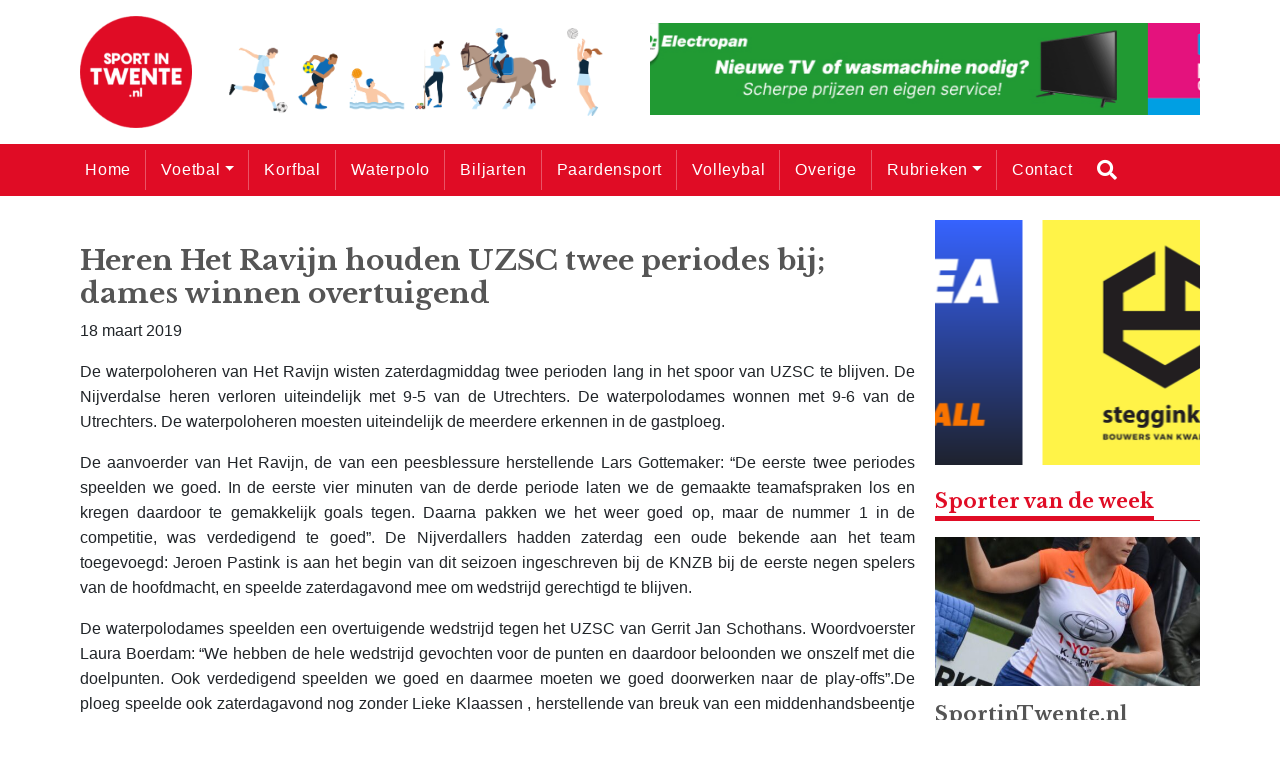

--- FILE ---
content_type: text/html; charset=UTF-8
request_url: https://sportintwente.nl/2019/03/heren-het-ravijn-houden-uzsc-twee-periodes-bij-dames-winnen-overtuigend/
body_size: 10971
content:
	
	<!doctype html>
<html lang="nl-NL" xmlns:og="http://ogp.me/ns#" xmlns:fb="http://ogp.me/ns/fb#">
  <head>
  <meta charset="utf-8">
  <meta http-equiv="x-ua-compatible" content="ie=edge">
  <meta name="viewport" content="width=device-width, initial-scale=1, shrink-to-fit=no">
  <meta name='robots' content='index, follow, max-image-preview:large, max-snippet:-1, max-video-preview:-1' />
	<style>img:is([sizes="auto" i], [sizes^="auto," i]) { contain-intrinsic-size: 3000px 1500px }</style>
	
	<!-- This site is optimized with the Yoast SEO plugin v24.2 - https://yoast.com/wordpress/plugins/seo/ -->
	<title>Heren Het Ravijn houden UZSC twee periodes bij; dames winnen overtuigend - Sport in Twente</title>
	<link rel="canonical" href="https://sportintwente.nl/2019/03/heren-het-ravijn-houden-uzsc-twee-periodes-bij-dames-winnen-overtuigend/" />
	<meta property="og:locale" content="nl_NL" />
	<meta property="og:type" content="article" />
	<meta property="og:title" content="Heren Het Ravijn houden UZSC twee periodes bij; dames winnen overtuigend - Sport in Twente" />
	<meta property="og:description" content="De waterpoloheren van Het Ravijn wisten zaterdagmiddag twee perioden lang in het spoor van UZSC te blijven. De Nijverdalse heren verloren uiteindelijk met 9-5 van de Utrechters. De waterpolodames wonnen met 9-6 van de Utrechters. De waterpoloheren moesten uiteindelijk de meerdere erkennen in de gastploeg. De aanvoerder van Het Ravijn, de van een peesblessure herstellende &hellip; Continued" />
	<meta property="og:url" content="https://sportintwente.nl/2019/03/heren-het-ravijn-houden-uzsc-twee-periodes-bij-dames-winnen-overtuigend/" />
	<meta property="og:site_name" content="Sport in Twente" />
	<meta property="article:published_time" content="2019-03-18T12:00:16+00:00" />
	<meta property="article:modified_time" content="2019-03-18T12:00:38+00:00" />
	<meta property="og:image" content="https://bunny-wp-pullzone-txcr7pxf3w.b-cdn.net/wp-content/uploads/2018/12/het-ravijn-gottemaker.jpg" />
	<meta property="og:image:width" content="1200" />
	<meta property="og:image:height" content="800" />
	<meta property="og:image:type" content="image/jpeg" />
	<meta name="author" content="Jaap Gonning" />
	<meta name="twitter:card" content="summary_large_image" />
	<meta name="twitter:label1" content="Geschreven door" />
	<meta name="twitter:data1" content="Jaap Gonning" />
	<meta name="twitter:label2" content="Geschatte leestijd" />
	<meta name="twitter:data2" content="2 minuten" />
	<script type="application/ld+json" class="yoast-schema-graph">{"@context":"https://schema.org","@graph":[{"@type":"Article","@id":"https://sportintwente.nl/2019/03/heren-het-ravijn-houden-uzsc-twee-periodes-bij-dames-winnen-overtuigend/#article","isPartOf":{"@id":"https://sportintwente.nl/2019/03/heren-het-ravijn-houden-uzsc-twee-periodes-bij-dames-winnen-overtuigend/"},"author":{"name":"Jaap Gonning","@id":"https://sportintwente.nl/#/schema/person/2da644255853491c989cd840420b4beb"},"headline":"Heren Het Ravijn houden UZSC twee periodes bij; dames winnen overtuigend","datePublished":"2019-03-18T12:00:16+00:00","dateModified":"2019-03-18T12:00:38+00:00","mainEntityOfPage":{"@id":"https://sportintwente.nl/2019/03/heren-het-ravijn-houden-uzsc-twee-periodes-bij-dames-winnen-overtuigend/"},"wordCount":362,"publisher":{"@id":"https://sportintwente.nl/#organization"},"image":{"@id":"https://sportintwente.nl/2019/03/heren-het-ravijn-houden-uzsc-twee-periodes-bij-dames-winnen-overtuigend/#primaryimage"},"thumbnailUrl":"https://bunny-wp-pullzone-txcr7pxf3w.b-cdn.net/wp-content/uploads/2018/12/het-ravijn-gottemaker.jpg","keywords":["nieuws","waterpolo"],"articleSection":["Waterpolo"],"inLanguage":"nl-NL"},{"@type":"WebPage","@id":"https://sportintwente.nl/2019/03/heren-het-ravijn-houden-uzsc-twee-periodes-bij-dames-winnen-overtuigend/","url":"https://sportintwente.nl/2019/03/heren-het-ravijn-houden-uzsc-twee-periodes-bij-dames-winnen-overtuigend/","name":"Heren Het Ravijn houden UZSC twee periodes bij; dames winnen overtuigend - Sport in Twente","isPartOf":{"@id":"https://sportintwente.nl/#website"},"primaryImageOfPage":{"@id":"https://sportintwente.nl/2019/03/heren-het-ravijn-houden-uzsc-twee-periodes-bij-dames-winnen-overtuigend/#primaryimage"},"image":{"@id":"https://sportintwente.nl/2019/03/heren-het-ravijn-houden-uzsc-twee-periodes-bij-dames-winnen-overtuigend/#primaryimage"},"thumbnailUrl":"https://bunny-wp-pullzone-txcr7pxf3w.b-cdn.net/wp-content/uploads/2018/12/het-ravijn-gottemaker.jpg","datePublished":"2019-03-18T12:00:16+00:00","dateModified":"2019-03-18T12:00:38+00:00","breadcrumb":{"@id":"https://sportintwente.nl/2019/03/heren-het-ravijn-houden-uzsc-twee-periodes-bij-dames-winnen-overtuigend/#breadcrumb"},"inLanguage":"nl-NL","potentialAction":[{"@type":"ReadAction","target":["https://sportintwente.nl/2019/03/heren-het-ravijn-houden-uzsc-twee-periodes-bij-dames-winnen-overtuigend/"]}]},{"@type":"ImageObject","inLanguage":"nl-NL","@id":"https://sportintwente.nl/2019/03/heren-het-ravijn-houden-uzsc-twee-periodes-bij-dames-winnen-overtuigend/#primaryimage","url":"https://bunny-wp-pullzone-txcr7pxf3w.b-cdn.net/wp-content/uploads/2018/12/het-ravijn-gottemaker.jpg","contentUrl":"https://bunny-wp-pullzone-txcr7pxf3w.b-cdn.net/wp-content/uploads/2018/12/het-ravijn-gottemaker.jpg","width":1200,"height":800},{"@type":"BreadcrumbList","@id":"https://sportintwente.nl/2019/03/heren-het-ravijn-houden-uzsc-twee-periodes-bij-dames-winnen-overtuigend/#breadcrumb","itemListElement":[{"@type":"ListItem","position":1,"name":"Home","item":"https://sportintwente.nl/"},{"@type":"ListItem","position":2,"name":"Heren Het Ravijn houden UZSC twee periodes bij; dames winnen overtuigend"}]},{"@type":"WebSite","@id":"https://sportintwente.nl/#website","url":"https://sportintwente.nl/","name":"Sport in Twente","description":"Breedtesport in de regio Twente - Sport in Twente","publisher":{"@id":"https://sportintwente.nl/#organization"},"potentialAction":[{"@type":"SearchAction","target":{"@type":"EntryPoint","urlTemplate":"https://sportintwente.nl/?s={search_term_string}"},"query-input":{"@type":"PropertyValueSpecification","valueRequired":true,"valueName":"search_term_string"}}],"inLanguage":"nl-NL"},{"@type":"Organization","@id":"https://sportintwente.nl/#organization","name":"Sport in Twente","url":"https://sportintwente.nl/","logo":{"@type":"ImageObject","inLanguage":"nl-NL","@id":"https://sportintwente.nl/#/schema/logo/image/","url":"https://bunny-wp-pullzone-txcr7pxf3w.b-cdn.net/wp-content/uploads/2023/08/cropped-SportinTwente-e1693491029252.png","contentUrl":"https://bunny-wp-pullzone-txcr7pxf3w.b-cdn.net/wp-content/uploads/2023/08/cropped-SportinTwente-e1693491029252.png","width":150,"height":150,"caption":"Sport in Twente"},"image":{"@id":"https://sportintwente.nl/#/schema/logo/image/"}},{"@type":"Person","@id":"https://sportintwente.nl/#/schema/person/2da644255853491c989cd840420b4beb","name":"Jaap Gonning","image":{"@type":"ImageObject","inLanguage":"nl-NL","@id":"https://sportintwente.nl/#/schema/person/image/","url":"https://secure.gravatar.com/avatar/878d60806164d305430db745c0cdd59a3783d7607c90fee9e610a1c04f954d66?s=96&d=mm&r=g","contentUrl":"https://secure.gravatar.com/avatar/878d60806164d305430db745c0cdd59a3783d7607c90fee9e610a1c04f954d66?s=96&d=mm&r=g","caption":"Jaap Gonning"},"url":"https://sportintwente.nl/author/jaap-gonning/"}]}</script>
	<!-- / Yoast SEO plugin. -->


<link rel='dns-prefetch' href='//www.googletagmanager.com' />
<link rel='preconnect' href='https://bunny-wp-pullzone-txcr7pxf3w.b-cdn.net' />
<link rel='preconnect' href='https://fonts.bunny.net' />
<link rel="alternate" type="application/rss+xml" title="Sport in Twente &raquo; Heren Het Ravijn houden UZSC twee periodes bij; dames winnen overtuigend reacties feed" href="https://sportintwente.nl/2019/03/heren-het-ravijn-houden-uzsc-twee-periodes-bij-dames-winnen-overtuigend/feed/" />
<script type="text/javascript">
/* <![CDATA[ */
window._wpemojiSettings = {"baseUrl":"https:\/\/s.w.org\/images\/core\/emoji\/15.1.0\/72x72\/","ext":".png","svgUrl":"https:\/\/s.w.org\/images\/core\/emoji\/15.1.0\/svg\/","svgExt":".svg","source":{"concatemoji":"https:\/\/bunny-wp-pullzone-txcr7pxf3w.b-cdn.net\/wp-includes\/js\/wp-emoji-release.min.js?ver=6.8"}};
/*! This file is auto-generated */
!function(i,n){var o,s,e;function c(e){try{var t={supportTests:e,timestamp:(new Date).valueOf()};sessionStorage.setItem(o,JSON.stringify(t))}catch(e){}}function p(e,t,n){e.clearRect(0,0,e.canvas.width,e.canvas.height),e.fillText(t,0,0);var t=new Uint32Array(e.getImageData(0,0,e.canvas.width,e.canvas.height).data),r=(e.clearRect(0,0,e.canvas.width,e.canvas.height),e.fillText(n,0,0),new Uint32Array(e.getImageData(0,0,e.canvas.width,e.canvas.height).data));return t.every(function(e,t){return e===r[t]})}function u(e,t,n){switch(t){case"flag":return n(e,"\ud83c\udff3\ufe0f\u200d\u26a7\ufe0f","\ud83c\udff3\ufe0f\u200b\u26a7\ufe0f")?!1:!n(e,"\ud83c\uddfa\ud83c\uddf3","\ud83c\uddfa\u200b\ud83c\uddf3")&&!n(e,"\ud83c\udff4\udb40\udc67\udb40\udc62\udb40\udc65\udb40\udc6e\udb40\udc67\udb40\udc7f","\ud83c\udff4\u200b\udb40\udc67\u200b\udb40\udc62\u200b\udb40\udc65\u200b\udb40\udc6e\u200b\udb40\udc67\u200b\udb40\udc7f");case"emoji":return!n(e,"\ud83d\udc26\u200d\ud83d\udd25","\ud83d\udc26\u200b\ud83d\udd25")}return!1}function f(e,t,n){var r="undefined"!=typeof WorkerGlobalScope&&self instanceof WorkerGlobalScope?new OffscreenCanvas(300,150):i.createElement("canvas"),a=r.getContext("2d",{willReadFrequently:!0}),o=(a.textBaseline="top",a.font="600 32px Arial",{});return e.forEach(function(e){o[e]=t(a,e,n)}),o}function t(e){var t=i.createElement("script");t.src=e,t.defer=!0,i.head.appendChild(t)}"undefined"!=typeof Promise&&(o="wpEmojiSettingsSupports",s=["flag","emoji"],n.supports={everything:!0,everythingExceptFlag:!0},e=new Promise(function(e){i.addEventListener("DOMContentLoaded",e,{once:!0})}),new Promise(function(t){var n=function(){try{var e=JSON.parse(sessionStorage.getItem(o));if("object"==typeof e&&"number"==typeof e.timestamp&&(new Date).valueOf()<e.timestamp+604800&&"object"==typeof e.supportTests)return e.supportTests}catch(e){}return null}();if(!n){if("undefined"!=typeof Worker&&"undefined"!=typeof OffscreenCanvas&&"undefined"!=typeof URL&&URL.createObjectURL&&"undefined"!=typeof Blob)try{var e="postMessage("+f.toString()+"("+[JSON.stringify(s),u.toString(),p.toString()].join(",")+"));",r=new Blob([e],{type:"text/javascript"}),a=new Worker(URL.createObjectURL(r),{name:"wpTestEmojiSupports"});return void(a.onmessage=function(e){c(n=e.data),a.terminate(),t(n)})}catch(e){}c(n=f(s,u,p))}t(n)}).then(function(e){for(var t in e)n.supports[t]=e[t],n.supports.everything=n.supports.everything&&n.supports[t],"flag"!==t&&(n.supports.everythingExceptFlag=n.supports.everythingExceptFlag&&n.supports[t]);n.supports.everythingExceptFlag=n.supports.everythingExceptFlag&&!n.supports.flag,n.DOMReady=!1,n.readyCallback=function(){n.DOMReady=!0}}).then(function(){return e}).then(function(){var e;n.supports.everything||(n.readyCallback(),(e=n.source||{}).concatemoji?t(e.concatemoji):e.wpemoji&&e.twemoji&&(t(e.twemoji),t(e.wpemoji)))}))}((window,document),window._wpemojiSettings);
/* ]]> */
</script>

<style id='wp-emoji-styles-inline-css' type='text/css'>

	img.wp-smiley, img.emoji {
		display: inline !important;
		border: none !important;
		box-shadow: none !important;
		height: 1em !important;
		width: 1em !important;
		margin: 0 0.07em !important;
		vertical-align: -0.1em !important;
		background: none !important;
		padding: 0 !important;
	}
</style>
<link rel='stylesheet' id='wp-block-library-css' href='https://bunny-wp-pullzone-txcr7pxf3w.b-cdn.net/wp-includes/css/dist/block-library/style.min.css?ver=6.8' type='text/css' media='all' />
<style id='global-styles-inline-css' type='text/css'>
:root{--wp--preset--aspect-ratio--square: 1;--wp--preset--aspect-ratio--4-3: 4/3;--wp--preset--aspect-ratio--3-4: 3/4;--wp--preset--aspect-ratio--3-2: 3/2;--wp--preset--aspect-ratio--2-3: 2/3;--wp--preset--aspect-ratio--16-9: 16/9;--wp--preset--aspect-ratio--9-16: 9/16;--wp--preset--color--black: #000000;--wp--preset--color--cyan-bluish-gray: #abb8c3;--wp--preset--color--white: #ffffff;--wp--preset--color--pale-pink: #f78da7;--wp--preset--color--vivid-red: #cf2e2e;--wp--preset--color--luminous-vivid-orange: #ff6900;--wp--preset--color--luminous-vivid-amber: #fcb900;--wp--preset--color--light-green-cyan: #7bdcb5;--wp--preset--color--vivid-green-cyan: #00d084;--wp--preset--color--pale-cyan-blue: #8ed1fc;--wp--preset--color--vivid-cyan-blue: #0693e3;--wp--preset--color--vivid-purple: #9b51e0;--wp--preset--gradient--vivid-cyan-blue-to-vivid-purple: linear-gradient(135deg,rgba(6,147,227,1) 0%,rgb(155,81,224) 100%);--wp--preset--gradient--light-green-cyan-to-vivid-green-cyan: linear-gradient(135deg,rgb(122,220,180) 0%,rgb(0,208,130) 100%);--wp--preset--gradient--luminous-vivid-amber-to-luminous-vivid-orange: linear-gradient(135deg,rgba(252,185,0,1) 0%,rgba(255,105,0,1) 100%);--wp--preset--gradient--luminous-vivid-orange-to-vivid-red: linear-gradient(135deg,rgba(255,105,0,1) 0%,rgb(207,46,46) 100%);--wp--preset--gradient--very-light-gray-to-cyan-bluish-gray: linear-gradient(135deg,rgb(238,238,238) 0%,rgb(169,184,195) 100%);--wp--preset--gradient--cool-to-warm-spectrum: linear-gradient(135deg,rgb(74,234,220) 0%,rgb(151,120,209) 20%,rgb(207,42,186) 40%,rgb(238,44,130) 60%,rgb(251,105,98) 80%,rgb(254,248,76) 100%);--wp--preset--gradient--blush-light-purple: linear-gradient(135deg,rgb(255,206,236) 0%,rgb(152,150,240) 100%);--wp--preset--gradient--blush-bordeaux: linear-gradient(135deg,rgb(254,205,165) 0%,rgb(254,45,45) 50%,rgb(107,0,62) 100%);--wp--preset--gradient--luminous-dusk: linear-gradient(135deg,rgb(255,203,112) 0%,rgb(199,81,192) 50%,rgb(65,88,208) 100%);--wp--preset--gradient--pale-ocean: linear-gradient(135deg,rgb(255,245,203) 0%,rgb(182,227,212) 50%,rgb(51,167,181) 100%);--wp--preset--gradient--electric-grass: linear-gradient(135deg,rgb(202,248,128) 0%,rgb(113,206,126) 100%);--wp--preset--gradient--midnight: linear-gradient(135deg,rgb(2,3,129) 0%,rgb(40,116,252) 100%);--wp--preset--font-size--small: 13px;--wp--preset--font-size--medium: 20px;--wp--preset--font-size--large: 36px;--wp--preset--font-size--x-large: 42px;--wp--preset--spacing--20: 0.44rem;--wp--preset--spacing--30: 0.67rem;--wp--preset--spacing--40: 1rem;--wp--preset--spacing--50: 1.5rem;--wp--preset--spacing--60: 2.25rem;--wp--preset--spacing--70: 3.38rem;--wp--preset--spacing--80: 5.06rem;--wp--preset--shadow--natural: 6px 6px 9px rgba(0, 0, 0, 0.2);--wp--preset--shadow--deep: 12px 12px 50px rgba(0, 0, 0, 0.4);--wp--preset--shadow--sharp: 6px 6px 0px rgba(0, 0, 0, 0.2);--wp--preset--shadow--outlined: 6px 6px 0px -3px rgba(255, 255, 255, 1), 6px 6px rgba(0, 0, 0, 1);--wp--preset--shadow--crisp: 6px 6px 0px rgba(0, 0, 0, 1);}:where(body) { margin: 0; }.wp-site-blocks > .alignleft { float: left; margin-right: 2em; }.wp-site-blocks > .alignright { float: right; margin-left: 2em; }.wp-site-blocks > .aligncenter { justify-content: center; margin-left: auto; margin-right: auto; }:where(.is-layout-flex){gap: 0.5em;}:where(.is-layout-grid){gap: 0.5em;}.is-layout-flow > .alignleft{float: left;margin-inline-start: 0;margin-inline-end: 2em;}.is-layout-flow > .alignright{float: right;margin-inline-start: 2em;margin-inline-end: 0;}.is-layout-flow > .aligncenter{margin-left: auto !important;margin-right: auto !important;}.is-layout-constrained > .alignleft{float: left;margin-inline-start: 0;margin-inline-end: 2em;}.is-layout-constrained > .alignright{float: right;margin-inline-start: 2em;margin-inline-end: 0;}.is-layout-constrained > .aligncenter{margin-left: auto !important;margin-right: auto !important;}.is-layout-constrained > :where(:not(.alignleft):not(.alignright):not(.alignfull)){margin-left: auto !important;margin-right: auto !important;}body .is-layout-flex{display: flex;}.is-layout-flex{flex-wrap: wrap;align-items: center;}.is-layout-flex > :is(*, div){margin: 0;}body .is-layout-grid{display: grid;}.is-layout-grid > :is(*, div){margin: 0;}body{padding-top: 0px;padding-right: 0px;padding-bottom: 0px;padding-left: 0px;}a:where(:not(.wp-element-button)){text-decoration: underline;}:root :where(.wp-element-button, .wp-block-button__link){background-color: #32373c;border-width: 0;color: #fff;font-family: inherit;font-size: inherit;line-height: inherit;padding: calc(0.667em + 2px) calc(1.333em + 2px);text-decoration: none;}.has-black-color{color: var(--wp--preset--color--black) !important;}.has-cyan-bluish-gray-color{color: var(--wp--preset--color--cyan-bluish-gray) !important;}.has-white-color{color: var(--wp--preset--color--white) !important;}.has-pale-pink-color{color: var(--wp--preset--color--pale-pink) !important;}.has-vivid-red-color{color: var(--wp--preset--color--vivid-red) !important;}.has-luminous-vivid-orange-color{color: var(--wp--preset--color--luminous-vivid-orange) !important;}.has-luminous-vivid-amber-color{color: var(--wp--preset--color--luminous-vivid-amber) !important;}.has-light-green-cyan-color{color: var(--wp--preset--color--light-green-cyan) !important;}.has-vivid-green-cyan-color{color: var(--wp--preset--color--vivid-green-cyan) !important;}.has-pale-cyan-blue-color{color: var(--wp--preset--color--pale-cyan-blue) !important;}.has-vivid-cyan-blue-color{color: var(--wp--preset--color--vivid-cyan-blue) !important;}.has-vivid-purple-color{color: var(--wp--preset--color--vivid-purple) !important;}.has-black-background-color{background-color: var(--wp--preset--color--black) !important;}.has-cyan-bluish-gray-background-color{background-color: var(--wp--preset--color--cyan-bluish-gray) !important;}.has-white-background-color{background-color: var(--wp--preset--color--white) !important;}.has-pale-pink-background-color{background-color: var(--wp--preset--color--pale-pink) !important;}.has-vivid-red-background-color{background-color: var(--wp--preset--color--vivid-red) !important;}.has-luminous-vivid-orange-background-color{background-color: var(--wp--preset--color--luminous-vivid-orange) !important;}.has-luminous-vivid-amber-background-color{background-color: var(--wp--preset--color--luminous-vivid-amber) !important;}.has-light-green-cyan-background-color{background-color: var(--wp--preset--color--light-green-cyan) !important;}.has-vivid-green-cyan-background-color{background-color: var(--wp--preset--color--vivid-green-cyan) !important;}.has-pale-cyan-blue-background-color{background-color: var(--wp--preset--color--pale-cyan-blue) !important;}.has-vivid-cyan-blue-background-color{background-color: var(--wp--preset--color--vivid-cyan-blue) !important;}.has-vivid-purple-background-color{background-color: var(--wp--preset--color--vivid-purple) !important;}.has-black-border-color{border-color: var(--wp--preset--color--black) !important;}.has-cyan-bluish-gray-border-color{border-color: var(--wp--preset--color--cyan-bluish-gray) !important;}.has-white-border-color{border-color: var(--wp--preset--color--white) !important;}.has-pale-pink-border-color{border-color: var(--wp--preset--color--pale-pink) !important;}.has-vivid-red-border-color{border-color: var(--wp--preset--color--vivid-red) !important;}.has-luminous-vivid-orange-border-color{border-color: var(--wp--preset--color--luminous-vivid-orange) !important;}.has-luminous-vivid-amber-border-color{border-color: var(--wp--preset--color--luminous-vivid-amber) !important;}.has-light-green-cyan-border-color{border-color: var(--wp--preset--color--light-green-cyan) !important;}.has-vivid-green-cyan-border-color{border-color: var(--wp--preset--color--vivid-green-cyan) !important;}.has-pale-cyan-blue-border-color{border-color: var(--wp--preset--color--pale-cyan-blue) !important;}.has-vivid-cyan-blue-border-color{border-color: var(--wp--preset--color--vivid-cyan-blue) !important;}.has-vivid-purple-border-color{border-color: var(--wp--preset--color--vivid-purple) !important;}.has-vivid-cyan-blue-to-vivid-purple-gradient-background{background: var(--wp--preset--gradient--vivid-cyan-blue-to-vivid-purple) !important;}.has-light-green-cyan-to-vivid-green-cyan-gradient-background{background: var(--wp--preset--gradient--light-green-cyan-to-vivid-green-cyan) !important;}.has-luminous-vivid-amber-to-luminous-vivid-orange-gradient-background{background: var(--wp--preset--gradient--luminous-vivid-amber-to-luminous-vivid-orange) !important;}.has-luminous-vivid-orange-to-vivid-red-gradient-background{background: var(--wp--preset--gradient--luminous-vivid-orange-to-vivid-red) !important;}.has-very-light-gray-to-cyan-bluish-gray-gradient-background{background: var(--wp--preset--gradient--very-light-gray-to-cyan-bluish-gray) !important;}.has-cool-to-warm-spectrum-gradient-background{background: var(--wp--preset--gradient--cool-to-warm-spectrum) !important;}.has-blush-light-purple-gradient-background{background: var(--wp--preset--gradient--blush-light-purple) !important;}.has-blush-bordeaux-gradient-background{background: var(--wp--preset--gradient--blush-bordeaux) !important;}.has-luminous-dusk-gradient-background{background: var(--wp--preset--gradient--luminous-dusk) !important;}.has-pale-ocean-gradient-background{background: var(--wp--preset--gradient--pale-ocean) !important;}.has-electric-grass-gradient-background{background: var(--wp--preset--gradient--electric-grass) !important;}.has-midnight-gradient-background{background: var(--wp--preset--gradient--midnight) !important;}.has-small-font-size{font-size: var(--wp--preset--font-size--small) !important;}.has-medium-font-size{font-size: var(--wp--preset--font-size--medium) !important;}.has-large-font-size{font-size: var(--wp--preset--font-size--large) !important;}.has-x-large-font-size{font-size: var(--wp--preset--font-size--x-large) !important;}
:where(.wp-block-post-template.is-layout-flex){gap: 1.25em;}:where(.wp-block-post-template.is-layout-grid){gap: 1.25em;}
:where(.wp-block-columns.is-layout-flex){gap: 2em;}:where(.wp-block-columns.is-layout-grid){gap: 2em;}
:root :where(.wp-block-pullquote){font-size: 1.5em;line-height: 1.6;}
</style>
<link rel='stylesheet' id='sage/main.css-css' href='https://bunny-wp-pullzone-txcr7pxf3w.b-cdn.net/wp-content/themes/nieuwesportintwente/dist/styles/main_3e7c3c69.css' type='text/css' media='all' />
<script type="text/javascript" src="https://bunny-wp-pullzone-txcr7pxf3w.b-cdn.net/wp-includes/js/jquery/jquery.min.js?ver=3.7.1" id="jquery-core-js"></script>
<script type="text/javascript" src="https://bunny-wp-pullzone-txcr7pxf3w.b-cdn.net/wp-includes/js/jquery/jquery-migrate.min.js?ver=3.4.1" id="jquery-migrate-js"></script>
<link rel="https://api.w.org/" href="https://sportintwente.nl/wp-json/" /><link rel="alternate" title="JSON" type="application/json" href="https://sportintwente.nl/wp-json/wp/v2/posts/81972" /><link rel="EditURI" type="application/rsd+xml" title="RSD" href="https://sportintwente.nl/xmlrpc.php?rsd" />
<meta name="generator" content="WordPress 6.8" />
<link rel='shortlink' href='https://sportintwente.nl/?p=81972' />
<link rel="alternate" title="oEmbed (JSON)" type="application/json+oembed" href="https://sportintwente.nl/wp-json/oembed/1.0/embed?url=https%3A%2F%2Fsportintwente.nl%2F2019%2F03%2Fheren-het-ravijn-houden-uzsc-twee-periodes-bij-dames-winnen-overtuigend%2F" />
<link rel="alternate" title="oEmbed (XML)" type="text/xml+oembed" href="https://sportintwente.nl/wp-json/oembed/1.0/embed?url=https%3A%2F%2Fsportintwente.nl%2F2019%2F03%2Fheren-het-ravijn-houden-uzsc-twee-periodes-bij-dames-winnen-overtuigend%2F&#038;format=xml" />
<meta name="generator" content="Site Kit by Google 1.145.0" /><link rel="icon" href="https://bunny-wp-pullzone-txcr7pxf3w.b-cdn.net/wp-content/uploads/2023/08/cropped-cropped-SportinTwente-e1693491029252-32x32.png" sizes="32x32" />
<link rel="icon" href="https://bunny-wp-pullzone-txcr7pxf3w.b-cdn.net/wp-content/uploads/2023/08/cropped-cropped-SportinTwente-e1693491029252-192x192.png" sizes="192x192" />
<link rel="apple-touch-icon" href="https://bunny-wp-pullzone-txcr7pxf3w.b-cdn.net/wp-content/uploads/2023/08/cropped-cropped-SportinTwente-e1693491029252-180x180.png" />
<meta name="msapplication-TileImage" content="https://bunny-wp-pullzone-txcr7pxf3w.b-cdn.net/wp-content/uploads/2023/08/cropped-cropped-SportinTwente-e1693491029252-270x270.png" />

<!-- START - Open Graph and Twitter Card Tags 3.3.4 -->
 <!-- Facebook Open Graph -->
  <meta property="og:locale" content="nl_NL"/>
  <meta property="og:site_name" content="Sport in Twente"/>
  <meta property="og:title" content="Heren Het Ravijn houden UZSC twee periodes bij; dames winnen overtuigend - Sport in Twente"/>
  <meta property="og:url" content="https://sportintwente.nl/2019/03/heren-het-ravijn-houden-uzsc-twee-periodes-bij-dames-winnen-overtuigend/"/>
  <meta property="og:type" content="article"/>
  <meta property="og:description" content="De waterpoloheren van Het Ravijn wisten zaterdagmiddag twee perioden lang in het spoor van UZSC te blijven. De Nijverdalse heren verloren uiteindelijk met 9-5 van de Utrechters. De waterpolodames wonnen met 9-6 van de Utrechters. De waterpoloheren moesten uiteindelijk de meerdere erkennen in de gast"/>
  <meta property="og:image" content="https://bunny-wp-pullzone-txcr7pxf3w.b-cdn.net/wp-content/uploads/2018/12/het-ravijn-gottemaker.jpg"/>
  <meta property="og:image:url" content="https://bunny-wp-pullzone-txcr7pxf3w.b-cdn.net/wp-content/uploads/2018/12/het-ravijn-gottemaker.jpg"/>
  <meta property="og:image:secure_url" content="https://bunny-wp-pullzone-txcr7pxf3w.b-cdn.net/wp-content/uploads/2018/12/het-ravijn-gottemaker.jpg"/>
  <meta property="article:published_time" content="2019-03-18T14:00:16+02:00"/>
  <meta property="article:modified_time" content="2019-03-18T14:00:38+02:00" />
  <meta property="og:updated_time" content="2019-03-18T14:00:38+02:00" />
  <meta property="article:section" content="Waterpolo"/>
  <meta property="article:publisher" content="https://www.facebook.com/SportinTwente.nl"/>
 <!-- Google+ / Schema.org -->
 <!-- Twitter Cards -->
  <meta name="twitter:title" content="Heren Het Ravijn houden UZSC twee periodes bij; dames winnen overtuigend - Sport in Twente"/>
  <meta name="twitter:url" content="https://sportintwente.nl/2019/03/heren-het-ravijn-houden-uzsc-twee-periodes-bij-dames-winnen-overtuigend/"/>
  <meta name="twitter:description" content="De waterpoloheren van Het Ravijn wisten zaterdagmiddag twee perioden lang in het spoor van UZSC te blijven. De Nijverdalse heren verloren uiteindelijk met 9-5 van de Utrechters. De waterpolodames wonnen met 9-6 van de Utrechters. De waterpoloheren moesten uiteindelijk de meerdere erkennen in de gast"/>
  <meta name="twitter:image" content="https://bunny-wp-pullzone-txcr7pxf3w.b-cdn.net/wp-content/uploads/2018/12/het-ravijn-gottemaker.jpg"/>
  <meta name="twitter:card" content="summary_large_image"/>
  <meta name="twitter:site" content="@sportintwente"/>
 <!-- SEO -->
 <!-- Misc. tags -->
 <!-- is_singular | yoast_seo -->
<!-- END - Open Graph and Twitter Card Tags 3.3.4 -->
	
  <!-- Global site tag (gtag.js) - Google Analytics -->
  <script async src="https://www.googletagmanager.com/gtag/js?id=UA-155210863-1"></script>
  <script>
    window.dataLayer = window.dataLayer || [];
    function gtag(){dataLayer.push(arguments);}
    gtag('js', new Date());

    gtag('config', 'UA-155210863-1');
  </script>
</head>
  <body id="site-1" class="wp-singular post-template-default single single-post postid-81972 single-format-standard wp-custom-logo wp-theme-nieuwesportintwenteresources heren-het-ravijn-houden-uzsc-twee-periodes-bij-dames-winnen-overtuigend app-data index-data singular-data single-data single-post-data single-post-heren-het-ravijn-houden-uzsc-twee-periodes-bij-dames-winnen-overtuigend-data">
        <header class="banner">
  <div class="subnav">
    <div class="container">
      <div class="row">
        <div class="col-12">
                    </div>
      </div>
    </div>
  </div>
  <div class="container">
    <div class="row">
        <div class="col-12 d-flex justify-content-between align-items-center">
            <a href="https://sportintwente.nl/" class="custom-logo-link" rel="home"><img width="150" height="150" src="https://bunny-wp-pullzone-txcr7pxf3w.b-cdn.net/wp-content/uploads/2023/08/cropped-SportinTwente-e1693491029252.png" class="custom-logo" alt="Sport in Twente" decoding="async" /></a>
            <div class="col-6 col-lg-4 p-0 d-block">
              <img class="img-fluid" src="https://bunny-wp-pullzone-txcr7pxf3w.b-cdn.net/wp-content/themes/nieuwesportintwente/dist/images/Sports_c0c5f084.png" alt="Sporten" draggable="false">
            </div>
            <button data-toggle="collapse" data-target="#navbar-menu" class="btn btn-primary menu-button d-block d-lg-none"><i class="fas fa-bars" aria-hidden="true"></i></button>
            <div class="col-6 pr-0 d-none d-lg-block">
              <div class="banners-menu">
                                                       <a href="https://www.epelectropan.nl/" target="_blank">
                        <img class="img-fluid w-100" src="https://bunny-wp-pullzone-txcr7pxf3w.b-cdn.net/wp-content/uploads/2025/12/EP-Banner-TV-600-100.jpg" alt="Electropan" draggable="false">
                    </a>
                                                                         <a href="https://www.newsoutside.nl/" target="_blank">
                        <img class="img-fluid w-100" src="https://bunny-wp-pullzone-txcr7pxf3w.b-cdn.net/wp-content/uploads/2022/01/News-Outside-600-x-100.png" alt="News Outside" draggable="false">
                    </a>
                                                                         <a href="https://www.yourenergyclub.com/" target="_blank">
                        <img class="img-fluid w-100" src="https://bunny-wp-pullzone-txcr7pxf3w.b-cdn.net/wp-content/uploads/2022/01/Banner-600-x-100-px-Sportverlichting-Your-Energy-Club.png" alt="Your Energy Club" draggable="false">
                    </a>
                                                                         <a href="https://pbsoccer.nl/" target="_blank">
                        <img class="img-fluid w-100" src="https://bunny-wp-pullzone-txcr7pxf3w.b-cdn.net/wp-content/uploads/2021/12/600x100-pixels.gif" alt="PBSoccer" draggable="false">
                    </a>
                                                                </div>
            </div>
        </div>
    </div>
  </div>

  <nav class="navbar bg-primary navbar-expand-lg menu-hide relative">
    <div class="container">
        <div id="navbar-menu" class="d-flex row w-100 collapse">
                          <div class="menu-hoofdmenu-container"><ul id="menu-hoofdmenu" class="navbar-nav"><li id="menu-item-12160" class="menu-item menu-item-type-custom menu-item-object-custom menu-item-home nav-item nav-item-12160"><a title="Home" href="https://sportintwente.nl" class="nav-link">Home</a></li><li id="menu-item-12200" class="menu-item menu-item-type-taxonomy menu-item-object-category menu-item-has-children nav-item nav-item-12200  dropdown"><a title="Voetbal" href="#" class="dropdown-toggle nav-link" data-toggle="dropdown" role="button" aria-haspopup="true">Voetbal</a>
<div role="menu" class=" dropdown-menu">
<a title="Voetbalnieuws" href="https://sportintwente.nl/category/voetbal/" class="menu-item menu-item-type-taxonomy menu-item-object-category dropdown-item" id="menu-item-36171">Voetbalnieuws</a><a title="Vrouwenvoetbal" href="https://sportintwente.nl/category/vrouwenvoetbal/" class="menu-item menu-item-type-taxonomy menu-item-object-category dropdown-item" id="menu-item-12231">Vrouwenvoetbal</a></div>
</li><li id="menu-item-12255" class="menu-item menu-item-type-taxonomy menu-item-object-category nav-item nav-item-12255"><a title="Korfbal" href="https://sportintwente.nl/category/korfbal/" class="nav-link">Korfbal</a></li><li id="menu-item-12282" class="menu-item menu-item-type-taxonomy menu-item-object-category current-post-ancestor current-menu-parent current-post-parent nav-item nav-item-12282"><a title="Waterpolo" href="https://sportintwente.nl/category/waterpolo/" class="nav-link">Waterpolo</a></li><li id="menu-item-12237" class="menu-item menu-item-type-taxonomy menu-item-object-category nav-item nav-item-12237"><a title="Biljarten" href="https://sportintwente.nl/category/biljarten/" class="nav-link">Biljarten</a></li><li id="menu-item-12199" class="menu-item menu-item-type-taxonomy menu-item-object-category nav-item nav-item-12199"><a title="Paardensport" href="https://sportintwente.nl/category/paardensport/" class="nav-link">Paardensport</a></li><li id="menu-item-12201" class="menu-item menu-item-type-taxonomy menu-item-object-category nav-item nav-item-12201"><a title="Volleybal" href="https://sportintwente.nl/category/volleybal/" class="nav-link">Volleybal</a></li><li id="menu-item-35963" class="menu-item menu-item-type-post_type menu-item-object-page nav-item nav-item-35963"><a title="Overige" href="https://sportintwente.nl/overige/" class="nav-link">Overige</a></li><li id="menu-item-12285" class="menu-item menu-item-type-custom menu-item-object-custom menu-item-has-children nav-item nav-item-12285  dropdown"><a title="Rubrieken" href="#" class="dropdown-toggle nav-link" data-toggle="dropdown" role="button" aria-haspopup="true">Rubrieken</a>
<div role="menu" class=" dropdown-menu">
<a title="Algemeen" href="https://sportintwente.nl/category/algemeen/" class="menu-item menu-item-type-taxonomy menu-item-object-category dropdown-item" id="menu-item-35932">Algemeen</a><a title="Sporter van de week" href="https://sportintwente.nl/category/column/sporter-van-de-week/" class="menu-item menu-item-type-taxonomy menu-item-object-category dropdown-item" id="menu-item-110087">Sporter van de week</a><a title="Vacatures" href="https://sportintwente.nl/category/vacature/" class="menu-item menu-item-type-taxonomy menu-item-object-category dropdown-item" id="menu-item-35928">Vacatures</a><a title="Club van de Maand" href="https://sportintwente.nl/category/column/club-van-de-maand/" class="menu-item menu-item-type-taxonomy menu-item-object-category dropdown-item" id="menu-item-110088">Club van de Maand</a></div>
</li><li id="menu-item-12207" class="menu-item menu-item-type-post_type menu-item-object-page nav-item nav-item-12207"><a title="Contact" href="https://sportintwente.nl/contact-2/" class="nav-link">Contact</a></li></ul></div>
                        <button class="d-flex search-menu-item">
              <i class="fas fa-search"></i>
            </button>
        </div>
    </div>
  </nav>
  <div class="col-12 d-block d-lg-none mb-3">
    <div class="banners-menu">
                                     <a href="https://www.epelectropan.nl/" target="_blank">
                    <img class="img-fluid w-100" src="https://bunny-wp-pullzone-txcr7pxf3w.b-cdn.net/wp-content/uploads/2025/12/EP-Banner-TV-600-100.jpg" alt="Electropan" draggable="false">
                </a>
                                                 <a href="https://www.newsoutside.nl/" target="_blank">
                    <img class="img-fluid w-100" src="https://bunny-wp-pullzone-txcr7pxf3w.b-cdn.net/wp-content/uploads/2022/01/News-Outside-600-x-100.png" alt="News Outside" draggable="false">
                </a>
                                                 <a href="https://www.yourenergyclub.com/" target="_blank">
                    <img class="img-fluid w-100" src="https://bunny-wp-pullzone-txcr7pxf3w.b-cdn.net/wp-content/uploads/2022/01/Banner-600-x-100-px-Sportverlichting-Your-Energy-Club.png" alt="Your Energy Club" draggable="false">
                </a>
                                                 <a href="https://pbsoccer.nl/" target="_blank">
                    <img class="img-fluid w-100" src="https://bunny-wp-pullzone-txcr7pxf3w.b-cdn.net/wp-content/uploads/2021/12/600x100-pixels.gif" alt="PBSoccer" draggable="false">
                </a>
                                </div>
</div>
</header>
    <div class="wrap container" role="document">
      <div class="content">
        <main class="main">
                 <article>
  <div class="row">
    <div class="col-md-8 col-lg-9">
      
        <img width="1200" height="800" src="https://bunny-wp-pullzone-txcr7pxf3w.b-cdn.net/wp-content/uploads/2018/12/het-ravijn-gottemaker.jpg" class="img-fluid w-100 mb-4 wp-post-image" alt="" decoding="async" fetchpriority="high" srcset="https://bunny-wp-pullzone-txcr7pxf3w.b-cdn.net/wp-content/uploads/2018/12/het-ravijn-gottemaker.jpg 1200w, https://bunny-wp-pullzone-txcr7pxf3w.b-cdn.net/wp-content/uploads/2018/12/het-ravijn-gottemaker-300x200.jpg 300w, https://bunny-wp-pullzone-txcr7pxf3w.b-cdn.net/wp-content/uploads/2018/12/het-ravijn-gottemaker-768x512.jpg 768w, https://bunny-wp-pullzone-txcr7pxf3w.b-cdn.net/wp-content/uploads/2018/12/het-ravijn-gottemaker-1024x683.jpg 1024w, https://bunny-wp-pullzone-txcr7pxf3w.b-cdn.net/wp-content/uploads/2018/12/het-ravijn-gottemaker-600x400.jpg 600w" sizes="(max-width: 1200px) 100vw, 1200px" />
      
      <header>
        <h1 class="entry-title">Heren Het Ravijn houden UZSC twee periodes bij; dames winnen overtuigend</h1>
        <p class="byline author vcard">
  <time class="updated" datetime="2019-03-18T12:00:16+00:00">18 maart 2019</time>
</p>
      </header>
      <div class="entry-content">
        <p>De waterpoloheren van Het Ravijn wisten zaterdagmiddag twee perioden lang in het spoor van UZSC te blijven. De Nijverdalse heren verloren uiteindelijk met 9-5 van de Utrechters. De waterpolodames wonnen met 9-6 van de Utrechters. De waterpoloheren moesten uiteindelijk de meerdere erkennen in de gastploeg.</p>
<p>De aanvoerder van Het Ravijn, de van een peesblessure herstellende Lars Gottemaker: &#8220;De eerste twee periodes speelden we goed. In de eerste vier minuten van de derde periode laten we de gemaakte teamafspraken los en kregen daardoor te gemakkelijk goals tegen. Daarna pakken we het weer goed op, maar de nummer 1 in de competitie, was verdedigend te goed&#8221;. De Nijverdallers hadden zaterdag een oude bekende aan het team toegevoegd: Jeroen Pastink is aan het begin van dit seizoen ingeschreven bij de KNZB bij de eerste negen spelers van de hoofdmacht, en speelde zaterdagavond mee om wedstrijd gerechtigd te blijven.</p>
<p>De waterpolodames speelden een overtuigende wedstrijd tegen het UZSC van Gerrit Jan Schothans. Woordvoerster Laura Boerdam: &#8220;We hebben de hele wedstrijd gevochten voor de punten en daardoor beloonden we onszelf met die doelpunten. Ook verdedigend speelden we goed en daarmee moeten we goed doorwerken naar de play-offs&#8221;.De ploeg speelde ook zaterdagavond nog zonder Lieke Klaassen , herstellende van breuk van een middenhandsbeentje en Lot Stertefeld, die nog herstellende is van een operatie aan haar duim.<img decoding="async" class="aligncenter size-full wp-image-71039" src="https://bunny-wp-pullzone-txcr7pxf3w.b-cdn.net/wp-content/uploads/2017/12/het-ravijn-smit.jpg" alt="" width="1200" height="800" srcset="https://bunny-wp-pullzone-txcr7pxf3w.b-cdn.net/wp-content/uploads/2017/12/het-ravijn-smit.jpg 1200w, https://bunny-wp-pullzone-txcr7pxf3w.b-cdn.net/wp-content/uploads/2017/12/het-ravijn-smit-300x200.jpg 300w, https://bunny-wp-pullzone-txcr7pxf3w.b-cdn.net/wp-content/uploads/2017/12/het-ravijn-smit-768x512.jpg 768w, https://bunny-wp-pullzone-txcr7pxf3w.b-cdn.net/wp-content/uploads/2017/12/het-ravijn-smit-1024x683.jpg 1024w" sizes="(max-width: 1200px) 100vw, 1200px" /></p>
<p>Zowel heren als dames spelen zaterdagavond in Gouda een uitwedstrijd tegen Widex/GZC-Donk. Dames 1 starten zaterdag 23 maart om 18:00 uur in het Groenhovenbad met hun wedstrijd. Heren 1 volgt om 19:15 uur.</p>
<p>Statistieken:</p>
<p>Dames:<br />
Het Ravijn-UZSC: 9-6<br />
Periodestanden: 2-2, 2-0, 4-3 en 1-1.<br />
Doelpuntenmakers Het Ravijn: Yasemine Smit 3x (foto), Lotte Beunk 2x, Noa de Vries 2x, Laura Boerdam 1x, Charlotte Mensink 1x.<br />
Doelpuntenmakers UZSC: Sam Jutte 2x, Jasmin Entazar 1x, Nerida Drewes 1x,  Selloea Maafi 1x, Esther Scheij 1x.</p>
<p>Heren: Het Ravijn-UZSC :5-9<br />
Periodestanden: 2-1, 1-2, 1-4 en 1-2.<br />
Doelpuntenmakers Het Ravijn: Emiel Wouters 3x, Sander Veltkamp 1x, Bas ter Brake 1x.<br />
Doelpuntenmakers UZSC: Casper Landeweerd 3x, Bram van der Bersselaar 1x, Benjamin Hessels 1x, Tycho Huysen 1x, Sebastian Hessels 1x, Joost van der Burg 1x, Arjan de Haas 1x.</p>
<p>Foto&#8217;s archief: <a href="http://www.sportfoto-oost.nl">sportfoto-oost</a></p>
<p><a href="http://newsoutside.nl"><img decoding="async" class="alignleft wp-image-75841 size-large" src="https://bunny-wp-pullzone-txcr7pxf3w.b-cdn.net/wp-content/uploads/2018/05/News-Outside-1024x381.png" alt="" width="620" height="231" srcset="https://bunny-wp-pullzone-txcr7pxf3w.b-cdn.net/wp-content/uploads/2018/05/News-Outside-1024x381.png 1024w, https://bunny-wp-pullzone-txcr7pxf3w.b-cdn.net/wp-content/uploads/2018/05/News-Outside-300x112.png 300w, https://bunny-wp-pullzone-txcr7pxf3w.b-cdn.net/wp-content/uploads/2018/05/News-Outside-768x286.png 768w, https://bunny-wp-pullzone-txcr7pxf3w.b-cdn.net/wp-content/uploads/2018/05/News-Outside-600x223.png 600w, https://bunny-wp-pullzone-txcr7pxf3w.b-cdn.net/wp-content/uploads/2018/05/News-Outside.png 1255w" sizes="(max-width: 620px) 100vw, 620px" /></a></p>
        <div class="col-6 pr-0 d-block d-lg-none">
        <div class="banners-menu" style="width: 95vw!important">
                                                       <a href="https://www.epelectropan.nl/" target="_blank">
                        <img class="img-fluid w-100" src="https://bunny-wp-pullzone-txcr7pxf3w.b-cdn.net/wp-content/uploads/2025/12/EP-Banner-TV-600-100.jpg" alt="Electropan" draggable="false">
                    </a>
                                                                         <a href="https://www.newsoutside.nl/" target="_blank">
                        <img class="img-fluid w-100" src="https://bunny-wp-pullzone-txcr7pxf3w.b-cdn.net/wp-content/uploads/2022/01/News-Outside-600-x-100.png" alt="News Outside" draggable="false">
                    </a>
                                                                         <a href="https://www.yourenergyclub.com/" target="_blank">
                        <img class="img-fluid w-100" src="https://bunny-wp-pullzone-txcr7pxf3w.b-cdn.net/wp-content/uploads/2022/01/Banner-600-x-100-px-Sportverlichting-Your-Energy-Club.png" alt="Your Energy Club" draggable="false">
                    </a>
                                                                         <a href="https://pbsoccer.nl/" target="_blank">
                        <img class="img-fluid w-100" src="https://bunny-wp-pullzone-txcr7pxf3w.b-cdn.net/wp-content/uploads/2021/12/600x100-pixels.gif" alt="PBSoccer" draggable="false">
                    </a>
                                                                </div>
            </div>
        <div class="col-6 pr-0 d-none d-lg-block">
              <div class="banners-menu" style="width: 900px!important">
                                                       <a href="https://www.epelectropan.nl/" target="_blank">
                        <img class="img-fluid w-100" src="https://bunny-wp-pullzone-txcr7pxf3w.b-cdn.net/wp-content/uploads/2025/12/EP-Banner-TV-600-100.jpg" alt="Electropan" draggable="false">
                    </a>
                                                                         <a href="https://www.newsoutside.nl/" target="_blank">
                        <img class="img-fluid w-100" src="https://bunny-wp-pullzone-txcr7pxf3w.b-cdn.net/wp-content/uploads/2022/01/News-Outside-600-x-100.png" alt="News Outside" draggable="false">
                    </a>
                                                                         <a href="https://www.yourenergyclub.com/" target="_blank">
                        <img class="img-fluid w-100" src="https://bunny-wp-pullzone-txcr7pxf3w.b-cdn.net/wp-content/uploads/2022/01/Banner-600-x-100-px-Sportverlichting-Your-Energy-Club.png" alt="Your Energy Club" draggable="false">
                    </a>
                                                                         <a href="https://pbsoccer.nl/" target="_blank">
                        <img class="img-fluid w-100" src="https://bunny-wp-pullzone-txcr7pxf3w.b-cdn.net/wp-content/uploads/2021/12/600x100-pixels.gif" alt="PBSoccer" draggable="false">
                    </a>
                                                                </div>
            </div>
      </div>
    </div>

    <div class="col-md-4 col-lg-3">
      <div class="sidebar">
  <div class="row">
    <div class="col-12 d-block">
      <div class="banners-right-sidebar">
                               <a href="https://www.volea.nl/" target="_blank" class="col-12 mt-md-0 mb-4 d-block d-md-none d-lg-block" rel="nofollow"><img src="https://bunny-wp-pullzone-txcr7pxf3w.b-cdn.net/wp-content/uploads/2025/12/SO-BANNER-NEWS-OUTSIDE-1.png" class="img-fluid w-100" alt="Volea"></a>
                                         <a href="https://www.steggink.nl/" target="_blank" class="col-12 mt-md-0 mb-4 d-block d-md-none d-lg-block" rel="nofollow"><img src="https://bunny-wp-pullzone-txcr7pxf3w.b-cdn.net/wp-content/uploads/2022/01/LG-Steggink-staand-KL-dakje-1-1.png" class="img-fluid w-100" alt="Steggink"></a>
                                </div>
    </div>
  </div>

  <section class="summary-cards mt-0 mt-md-4 mt-lg-0">
      <div class="title_underline d-flex justify-content-between mb-3">
          <h4><a href="/category/column/sporter-van-de-week/">Sporter van de week</a></h4>
      </div>
                                   <a href="https://sportintwente.nl/2023/11/sportintwente-nl-sporter-van-de-week-marloes-nijkamp-van-korfbalvereniging-amicitia/" class="header-card no-border">
                              <div class="header-card_img">
                  <img width="480" height="270" src="https://bunny-wp-pullzone-txcr7pxf3w.b-cdn.net/wp-content/uploads/2023/11/Foto-Marloes-Nijkamp-480x270.jpeg" class="img-fluid w-100 wp-post-image" alt="" decoding="async" loading="lazy" />
                </div>
                            <div class="py-3">
                <h2 class="h4">SportinTwente.nl Sporter van de Week: Marloes Nijkamp van korfbalvereniging Amicitia</h2>
                <p class="font-weight-light m-0">Het is weer tijd voor een nieuwe Sporter van de Week! In deze editie: Marloes Nijkamp (28) uit Vriezenveen. Marloes...</p>
              </div>
            </a>
                                               <a href="https://sportintwente.nl/2023/10/sporter-van-de-week-jade-brughuis-20-van-jolly-jumpers-dames-1/" class="header-card no-border mb-3">
            <div class="row no-gutters d-flex align-items-stretch">
              <div class="col-5">
                  <div class="header-card_img header-card_imgbg h-100" style="background: url(https://bunny-wp-pullzone-txcr7pxf3w.b-cdn.net/wp-content/uploads/2023/10/Jade-Brughuis-2-480x270.jpeg)">
                  </div>
              </div>
              <div class="col-7">
                  <div class="header-card_body p-3">
                      <h5 class="h5 m-0">Sporter van de Week: Jade Brughuis (20) van Jolly Jumpers Dames 1</h5>
                  </div>
              </div>
            </div>
          </a>
                                               <a href="https://sportintwente.nl/2023/09/sportintwente-nl-sporter-van-de-week-wessel-bom-van-rksv-neo/" class="header-card no-border mb-3">
            <div class="row no-gutters d-flex align-items-stretch">
              <div class="col-5">
                  <div class="header-card_img header-card_imgbg h-100" style="background: url(https://bunny-wp-pullzone-txcr7pxf3w.b-cdn.net/wp-content/uploads/2023/09/WhatsApp-Image-2023-09-28-at-13.04.33-480x270.jpeg)">
                  </div>
              </div>
              <div class="col-7">
                  <div class="header-card_body p-3">
                      <h5 class="h5 m-0">Sporter van de Week: Wessel Bom van RKSV NEO</h5>
                  </div>
              </div>
            </div>
          </a>
                                  </section>

  <section class="summary-cards">
      <div class="title_underline d-flex justify-content-between mb-3">
          <h4><a href="/category/vacature/">Vacatures</a></h4>
      </div>
      
                 <a href="https://sportintwente.nl/2024/04/redacteuren-gezocht/" class="header-card no-border mb-3">
            <div class="row no-gutters d-flex align-items-stretch">
              <div class="col-5">
                  <div class="header-card_img header-card_imgbg h-100" style="background: url(https://bunny-wp-pullzone-txcr7pxf3w.b-cdn.net/wp-content/uploads/2021/10/vacature-480x270.jpg)">
                  </div>
              </div>
              <div class="col-7">
                  <div class="header-card_body p-3">
                      <h5 class="h5 m-0">Redacteuren gezocht!</h5>
                  </div>
              </div>
            </div>
          </a>
                 <a href="https://sportintwente.nl/2021/01/85493/" class="header-card no-border mb-3">
            <div class="row no-gutters d-flex align-items-stretch">
              <div class="col-5">
                  <div class="header-card_img header-card_imgbg h-100" style="background: url(https://bunny-wp-pullzone-txcr7pxf3w.b-cdn.net/wp-content/uploads/2020/01/Vacature-480x270.jpg)">
                  </div>
              </div>
              <div class="col-7">
                  <div class="header-card_body p-3">
                      <h5 class="h5 m-0">Uw vacature op SportinTwente.nl?</h5>
                  </div>
              </div>
            </div>
          </a>
              </section>

  <div class="row">
          </div>

  <section class="summary-cards">
      <div class="title_underline d-flex justify-content-between mb-3">
        <h4><a href="/category/column/club-van-de-maand/">Club van de maand</a></h4>
      </div>
                                   <a href="https://sportintwente.nl/2023/10/club-van-de-maand-ehv/" class="header-card no-border">
                              <div class="header-card_img">
                  <img width="441" height="270" src="https://bunny-wp-pullzone-txcr7pxf3w.b-cdn.net/wp-content/uploads/2023/10/logo-EHV-441x270.jpg" class="img-fluid w-100 wp-post-image" alt="" decoding="async" loading="lazy" />
                </div>
                            <div class="py-3">
                <h2 class="h4">Club van de maand: EHV</h2>
                <p class="font-weight-light m-0">Vanaf deze maand heeft SportinTwente.nl een nieuwe rubriek, namelijk 'Club van de maand'. Iedere maand zetten we in deze rubriek...</p>
              </div>
            </a>
                                               <a href="https://sportintwente.nl/2022/11/club-van-de-maand-voetbalplezier-en-vriendschap-bij-old-stars-twenterand/" class="header-card no-border mb-3">
            <div class="row no-gutters d-flex align-items-stretch">
              <div class="col-5">
                  <div class="header-card_img header-card_imgbg h-100" style="background: url(https://bunny-wp-pullzone-txcr7pxf3w.b-cdn.net/wp-content/uploads/2022/10/P1110645-480x270.jpg)">
                  </div>
              </div>
              <div class="col-7">
                  <div class="header-card_body p-3">
                      <h5 class="h5 m-0">Club van de maand: Voetbalplezier en vriendschap bij Old Stars Twenterand</h5>
                  </div>
              </div>
            </div>
          </a>
                                               <a href="https://sportintwente.nl/2021/09/ronny-jannink-voorzitter-tc-nijverdal-het-zou-mooi-zijn-als-het-ons-lukt-om-8-nieuwe-mooie-banen-te-realiseren/" class="header-card no-border mb-3">
            <div class="row no-gutters d-flex align-items-stretch">
              <div class="col-5">
                  <div class="header-card_img header-card_imgbg h-100" style="background: url(https://bunny-wp-pullzone-txcr7pxf3w.b-cdn.net/wp-content/uploads/2021/09/tc-nijverdal-5-480x270.jpg)">
                  </div>
              </div>
              <div class="col-7">
                  <div class="header-card_body p-3">
                      <h5 class="h5 m-0">Ronny Jannink voorzitter TC Nijverdal: &#8220;Het zou mooi zijn als het ons lukt om 8 nieuwe, mooie banen te realiseren&#8221;</h5>
                  </div>
              </div>
            </div>
          </a>
                                  </section>
</div>
    </div>
  </div>

</article>
          </main>
              </div>
      <div class="search-modal">
        <div class="search-modal-inner position-relative">
          <form id="search-bar" class="d-flex flex-row" action="https://sportintwente.nl/?s=">
          <input id="search-input" class="d-flex form-control" type="text" placeholder="Zoeken..">
          <button id="search-send" class="d-flex btn btn-primary" type="submit">Zoeken</button>
          </form>
          <button class="search-modal-close" type="submit">
            <i class="fas fa-times"></i>
          </button>
        </div>

      </div>
    </div>
        <footer class="content-info">
  
  <div class="bottom-footer">
    <div class="container">
      <div class="py-3 col-12 d-flex flex-row justify-end align-items-center">
        <p class="text-white mb-0">Copyright © 2026 Sport in Twente.</p>
      </div>
    </div>
  </div>
</footer>
    <script type="speculationrules">
{"prefetch":[{"source":"document","where":{"and":[{"href_matches":"\/*"},{"not":{"href_matches":["\/wp-*.php","\/wp-admin\/*","\/wp-content\/uploads\/*","\/wp-content\/*","\/wp-content\/plugins\/*","\/wp-content\/themes\/nieuwesportintwente\/resources\/*","\/*\\?(.+)"]}},{"not":{"selector_matches":"a[rel~=\"nofollow\"]"}},{"not":{"selector_matches":".no-prefetch, .no-prefetch a"}}]},"eagerness":"conservative"}]}
</script>
<script type="text/javascript" src="https://sportintwente.nl/wp-content/plugins/litespeed-cache/assets/js/instant_click.min.js?ver=7.7" id="litespeed-cache-js" defer="defer" data-wp-strategy="defer"></script>
<script type="text/javascript" src="https://bunny-wp-pullzone-txcr7pxf3w.b-cdn.net/wp-content/themes/nieuwesportintwente/dist/scripts/main_3e7c3c69.js" id="sage/main.js-js"></script>
  </body>
</html>


<!-- Page cached by LiteSpeed Cache 7.7 on 2026-01-26 07:04:07 -->